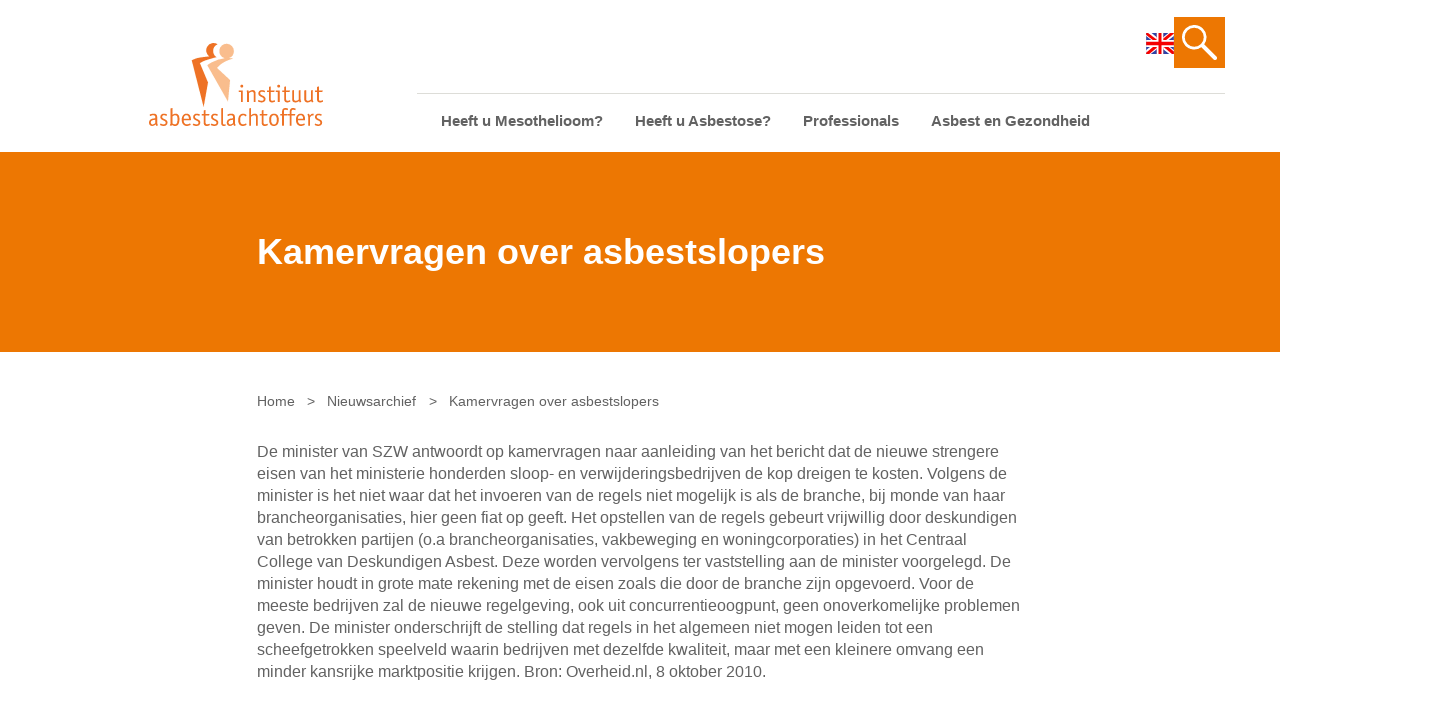

--- FILE ---
content_type: text/html; charset=UTF-8
request_url: https://asbestslachtoffers.nl/kamervragen_over_asbestslopers/
body_size: 8927
content:

    <!doctype html>
<html lang="nl-NL">
    <head>
        <meta charset="UTF-8">
        <meta name="description" content="">
        <meta name="viewport" content="width=device-width, initial-scale=1">
        <link rel="shortcut icon" href="https://asbestslachtoffers.nl/app/themes/ias/favicon.ico">
        <link rel="apple-touch-icon" sizes="57x57" href="https://asbestslachtoffers.nl/app/themes/ias/apple-icon-57x57.png">
        <link rel="apple-touch-icon" sizes="60x60" href="https://asbestslachtoffers.nl/app/themes/ias/apple-icon-60x60.png">
        <link rel="apple-touch-icon" sizes="72x72" href="https://asbestslachtoffers.nl/app/themes/ias/apple-icon-72x72.png">
        <link rel="apple-touch-icon" sizes="76x76" href="https://asbestslachtoffers.nl/app/themes/ias/apple-icon-76x76.png">
        <link rel="apple-touch-icon" sizes="114x114" href="https://asbestslachtoffers.nl/app/themes/ias/apple-icon-114x114.png">
        <link rel="apple-touch-icon" sizes="120x120" href="https://asbestslachtoffers.nl/app/themes/ias/apple-icon-120x120.png">
        <link rel="apple-touch-icon" sizes="144x144" href="https://asbestslachtoffers.nl/app/themes/ias/apple-icon-144x144.png">
        <link rel="apple-touch-icon" sizes="152x152" href="https://asbestslachtoffers.nl/app/themes/ias/apple-icon-152x152.png">
        <link rel="apple-touch-icon" sizes="180x180" href="https://asbestslachtoffers.nl/app/themes/ias/apple-icon-180x180.png">
        <link rel="icon" type="image/png" sizes="192x192"  href="https://asbestslachtoffers.nl/app/themes/ias/android-icon-192x192.png">
        <link rel="icon" type="image/png" sizes="32x32" href="https://asbestslachtoffers.nl/app/themes/ias/favicon-32x32.png">
        <link rel="icon" type="image/png" sizes="96x96" href="https://asbestslachtoffers.nl/app/themes/ias/favicon-96x96.png">
        <link rel="icon" type="image/png" sizes="16x16" href="https://asbestslachtoffers.nl/app/themes/ias/favicon-16x16.png">
        <link rel="manifest" href="https://asbestslachtoffers.nl/app/themes/ias/manifest.json">
        <meta name="msapplication-TileColor" content="#efefef">
        <meta name="msapplication-TileImage" content="https://asbestslachtoffers.nl/app/themes/ias/ms-icon-144x144.png">
        <meta name="theme-color" content="#f35700">
<meta name='robots' content='index, follow, max-image-preview:large, max-snippet:-1, max-video-preview:-1' />

	<!-- This site is optimized with the Yoast SEO plugin v25.2 - https://yoast.com/wordpress/plugins/seo/ -->
	<title>Kamervragen over asbestslopers - Instituut Asbestslachtoffers</title>
	<link rel="canonical" href="https://asbestslachtoffers.nl/kamervragen_over_asbestslopers/" />
	<meta property="og:locale" content="nl_NL" />
	<meta property="og:type" content="article" />
	<meta property="og:title" content="Kamervragen over asbestslopers - Instituut Asbestslachtoffers" />
	<meta property="og:description" content="De minister van SZW antwoordt op kamervragen naar aanleiding van het bericht dat de nieuwe strengere eisen van het ministerie honderden sloop- en verwijderingsbedrijven de kop dreigen te kosten. Volgens de minister is het niet waar dat het invoeren van de regels niet mogelijk is als de branche, bij monde van haar brancheorganisaties, hier geen [&hellip;]" />
	<meta property="og:url" content="https://asbestslachtoffers.nl/kamervragen_over_asbestslopers/" />
	<meta property="og:site_name" content="Instituut Asbestslachtoffers" />
	<meta property="article:published_time" content="2010-10-18T13:40:34+00:00" />
	<meta property="article:modified_time" content="2021-04-21T12:01:00+00:00" />
	<meta name="author" content="divtag" />
	<meta name="twitter:card" content="summary_large_image" />
	<script type="application/ld+json" class="yoast-schema-graph">{"@context":"https://schema.org","@graph":[{"@type":"Article","@id":"https://asbestslachtoffers.nl/kamervragen_over_asbestslopers/#article","isPartOf":{"@id":"https://asbestslachtoffers.nl/kamervragen_over_asbestslopers/"},"author":{"name":"divtag","@id":"https://asbestslachtoffers.nl/#/schema/person/109b23f6a1765378c3f5ede0a795fb5f"},"headline":"Kamervragen over asbestslopers","datePublished":"2010-10-18T13:40:34+00:00","dateModified":"2021-04-21T12:01:00+00:00","mainEntityOfPage":{"@id":"https://asbestslachtoffers.nl/kamervragen_over_asbestslopers/"},"wordCount":163,"publisher":{"@id":"https://asbestslachtoffers.nl/#organization"},"articleSection":["Politiek nieuws"],"inLanguage":"nl-NL"},{"@type":"WebPage","@id":"https://asbestslachtoffers.nl/kamervragen_over_asbestslopers/","url":"https://asbestslachtoffers.nl/kamervragen_over_asbestslopers/","name":"Kamervragen over asbestslopers - Instituut Asbestslachtoffers","isPartOf":{"@id":"https://asbestslachtoffers.nl/#website"},"datePublished":"2010-10-18T13:40:34+00:00","dateModified":"2021-04-21T12:01:00+00:00","breadcrumb":{"@id":"https://asbestslachtoffers.nl/kamervragen_over_asbestslopers/#breadcrumb"},"inLanguage":"nl-NL","potentialAction":[{"@type":"ReadAction","target":["https://asbestslachtoffers.nl/kamervragen_over_asbestslopers/"]}]},{"@type":"BreadcrumbList","@id":"https://asbestslachtoffers.nl/kamervragen_over_asbestslopers/#breadcrumb","itemListElement":[{"@type":"ListItem","position":1,"name":"Home","item":"https://asbestslachtoffers.nl/"},{"@type":"ListItem","position":2,"name":"Nieuwsarchief","item":"https://asbestslachtoffers.nl/nieuwsarchief/"},{"@type":"ListItem","position":3,"name":"Kamervragen over asbestslopers"}]},{"@type":"WebSite","@id":"https://asbestslachtoffers.nl/#website","url":"https://asbestslachtoffers.nl/","name":"Instituut Asbestslachtoffers","description":"","publisher":{"@id":"https://asbestslachtoffers.nl/#organization"},"potentialAction":[{"@type":"SearchAction","target":{"@type":"EntryPoint","urlTemplate":"https://asbestslachtoffers.nl/?s={search_term_string}"},"query-input":{"@type":"PropertyValueSpecification","valueRequired":true,"valueName":"search_term_string"}}],"inLanguage":"nl-NL"},{"@type":"Organization","@id":"https://asbestslachtoffers.nl/#organization","name":"Instituut Asbestslachtoffers","url":"https://asbestslachtoffers.nl/","logo":{"@type":"ImageObject","inLanguage":"nl-NL","@id":"https://asbestslachtoffers.nl/#/schema/logo/image/","url":"https://asbestslachtoffers.nl/app/uploads/2021/04/logo-ias.svg","contentUrl":"https://asbestslachtoffers.nl/app/uploads/2021/04/logo-ias.svg","width":175,"height":83,"caption":"Instituut Asbestslachtoffers"},"image":{"@id":"https://asbestslachtoffers.nl/#/schema/logo/image/"}},{"@type":"Person","@id":"https://asbestslachtoffers.nl/#/schema/person/109b23f6a1765378c3f5ede0a795fb5f","name":"divtag","image":{"@type":"ImageObject","inLanguage":"nl-NL","@id":"https://asbestslachtoffers.nl/#/schema/person/image/","url":"https://secure.gravatar.com/avatar/f55dcccff3c0a8989a74ccdf44ae330ced9b4feefc400bf26979f7e22d069413?s=96&d=mm&r=g","contentUrl":"https://secure.gravatar.com/avatar/f55dcccff3c0a8989a74ccdf44ae330ced9b4feefc400bf26979f7e22d069413?s=96&d=mm&r=g","caption":"divtag"},"sameAs":["http://ias.test/wp"]}]}</script>
	<!-- / Yoast SEO plugin. -->


<link rel="alternate" title="oEmbed (JSON)" type="application/json+oembed" href="https://asbestslachtoffers.nl/wp-json/oembed/1.0/embed?url=https%3A%2F%2Fasbestslachtoffers.nl%2Fkamervragen_over_asbestslopers%2F" />
<link rel="alternate" title="oEmbed (XML)" type="text/xml+oembed" href="https://asbestslachtoffers.nl/wp-json/oembed/1.0/embed?url=https%3A%2F%2Fasbestslachtoffers.nl%2Fkamervragen_over_asbestslopers%2F&#038;format=xml" />
<style id='wp-img-auto-sizes-contain-inline-css' type='text/css'>
img:is([sizes=auto i],[sizes^="auto," i]){contain-intrinsic-size:3000px 1500px}
/*# sourceURL=wp-img-auto-sizes-contain-inline-css */
</style>
<style id='wp-emoji-styles-inline-css' type='text/css'>

	img.wp-smiley, img.emoji {
		display: inline !important;
		border: none !important;
		box-shadow: none !important;
		height: 1em !important;
		width: 1em !important;
		margin: 0 0.07em !important;
		vertical-align: -0.1em !important;
		background: none !important;
		padding: 0 !important;
	}
/*# sourceURL=wp-emoji-styles-inline-css */
</style>
<style id='wp-block-library-inline-css' type='text/css'>
:root{--wp-block-synced-color:#7a00df;--wp-block-synced-color--rgb:122,0,223;--wp-bound-block-color:var(--wp-block-synced-color);--wp-editor-canvas-background:#ddd;--wp-admin-theme-color:#007cba;--wp-admin-theme-color--rgb:0,124,186;--wp-admin-theme-color-darker-10:#006ba1;--wp-admin-theme-color-darker-10--rgb:0,107,160.5;--wp-admin-theme-color-darker-20:#005a87;--wp-admin-theme-color-darker-20--rgb:0,90,135;--wp-admin-border-width-focus:2px}@media (min-resolution:192dpi){:root{--wp-admin-border-width-focus:1.5px}}.wp-element-button{cursor:pointer}:root .has-very-light-gray-background-color{background-color:#eee}:root .has-very-dark-gray-background-color{background-color:#313131}:root .has-very-light-gray-color{color:#eee}:root .has-very-dark-gray-color{color:#313131}:root .has-vivid-green-cyan-to-vivid-cyan-blue-gradient-background{background:linear-gradient(135deg,#00d084,#0693e3)}:root .has-purple-crush-gradient-background{background:linear-gradient(135deg,#34e2e4,#4721fb 50%,#ab1dfe)}:root .has-hazy-dawn-gradient-background{background:linear-gradient(135deg,#faaca8,#dad0ec)}:root .has-subdued-olive-gradient-background{background:linear-gradient(135deg,#fafae1,#67a671)}:root .has-atomic-cream-gradient-background{background:linear-gradient(135deg,#fdd79a,#004a59)}:root .has-nightshade-gradient-background{background:linear-gradient(135deg,#330968,#31cdcf)}:root .has-midnight-gradient-background{background:linear-gradient(135deg,#020381,#2874fc)}:root{--wp--preset--font-size--normal:16px;--wp--preset--font-size--huge:42px}.has-regular-font-size{font-size:1em}.has-larger-font-size{font-size:2.625em}.has-normal-font-size{font-size:var(--wp--preset--font-size--normal)}.has-huge-font-size{font-size:var(--wp--preset--font-size--huge)}.has-text-align-center{text-align:center}.has-text-align-left{text-align:left}.has-text-align-right{text-align:right}.has-fit-text{white-space:nowrap!important}#end-resizable-editor-section{display:none}.aligncenter{clear:both}.items-justified-left{justify-content:flex-start}.items-justified-center{justify-content:center}.items-justified-right{justify-content:flex-end}.items-justified-space-between{justify-content:space-between}.screen-reader-text{border:0;clip-path:inset(50%);height:1px;margin:-1px;overflow:hidden;padding:0;position:absolute;width:1px;word-wrap:normal!important}.screen-reader-text:focus{background-color:#ddd;clip-path:none;color:#444;display:block;font-size:1em;height:auto;left:5px;line-height:normal;padding:15px 23px 14px;text-decoration:none;top:5px;width:auto;z-index:100000}html :where(.has-border-color){border-style:solid}html :where([style*=border-top-color]){border-top-style:solid}html :where([style*=border-right-color]){border-right-style:solid}html :where([style*=border-bottom-color]){border-bottom-style:solid}html :where([style*=border-left-color]){border-left-style:solid}html :where([style*=border-width]){border-style:solid}html :where([style*=border-top-width]){border-top-style:solid}html :where([style*=border-right-width]){border-right-style:solid}html :where([style*=border-bottom-width]){border-bottom-style:solid}html :where([style*=border-left-width]){border-left-style:solid}html :where(img[class*=wp-image-]){height:auto;max-width:100%}:where(figure){margin:0 0 1em}html :where(.is-position-sticky){--wp-admin--admin-bar--position-offset:var(--wp-admin--admin-bar--height,0px)}@media screen and (max-width:600px){html :where(.is-position-sticky){--wp-admin--admin-bar--position-offset:0px}}
/*wp_block_styles_on_demand_placeholder:69742bc4b1fa9*/
/*# sourceURL=wp-block-library-inline-css */
</style>
<style id='classic-theme-styles-inline-css' type='text/css'>
/*! This file is auto-generated */
.wp-block-button__link{color:#fff;background-color:#32373c;border-radius:9999px;box-shadow:none;text-decoration:none;padding:calc(.667em + 2px) calc(1.333em + 2px);font-size:1.125em}.wp-block-file__button{background:#32373c;color:#fff;text-decoration:none}
/*# sourceURL=/wp-includes/css/classic-themes.min.css */
</style>
<link rel='stylesheet' id='simple-staff-list-css' href='https://asbestslachtoffers.nl/app/plugins/simple-staff-list/public/css/simple-staff-list-public.css?ver=2.2.5' type='text/css' media='all' />
<link rel='stylesheet' id='cookie-consent-css-css' href='https://asbestslachtoffers.nl/app/plugins/wp-plugin-divtag-cookie-consent-1.5.2/dist/css/cookie-consent-client.css?ver=2.0.5' type='text/css' media='all' />
<link rel='stylesheet' id='style-css' href='https://asbestslachtoffers.nl/app/themes/ias/style.css?ver=1765274658' type='text/css' media='all' />
<script type="text/javascript" src="https://asbestslachtoffers.nl/wp/wp-includes/js/jquery/jquery.min.js?ver=3.7.1" id="jquery-core-js"></script>
<script type="text/javascript" src="https://asbestslachtoffers.nl/wp/wp-includes/js/jquery/jquery-migrate.min.js?ver=3.4.1" id="jquery-migrate-js"></script>
<link rel="https://api.w.org/" href="https://asbestslachtoffers.nl/wp-json/" /><link rel="alternate" title="JSON" type="application/json" href="https://asbestslachtoffers.nl/wp-json/wp/v2/posts/2456" />
		<!-- GA Google Analytics @ https://m0n.co/ga -->
		<script async src="https://www.googletagmanager.com/gtag/js?id=G-WDSB41LJBX"></script>
		<script>
			window.dataLayer = window.dataLayer || [];
			function gtag(){dataLayer.push(arguments);}
			gtag('js', new Date());
			gtag('config', 'G-WDSB41LJBX');
		</script>

	<meta name="viewport" content="width=device-width, initial-scale=1.0"/><link rel="Shortcut Icon" type="image/x-icon" href="https://asbestslachtoffers.nl/app/themes/ias/favicon.ico" /><style type="text/css">.blue-message {
background: none repeat scroll 0 0 #3399ff;
    color: #ffffff;
    text-shadow: none;
    font-size: 16px;
    line-height: 24px;
    padding: 10px;
} 
.green-message {
background: none repeat scroll 0 0 #8cc14c;
    color: #ffffff;
    text-shadow: none;
    font-size: 16px;
    line-height: 24px;
    padding: 10px;
} 
.orange-message {
background: none repeat scroll 0 0 #faa732;
    color: #ffffff;
    text-shadow: none;
    font-size: 16px;
    line-height: 24px;
    padding: 10px;
} 
.red-message {
background: none repeat scroll 0 0 #da4d31;
    color: #ffffff;
    text-shadow: none;
    font-size: 16px;
    line-height: 24px;
    padding: 10px;
} 
.grey-message {
background: none repeat scroll 0 0 #53555c;
    color: #ffffff;
    text-shadow: none;
    font-size: 16px;
    line-height: 24px;
    padding: 10px;
} 
.left-block {
background: none repeat scroll 0 0px, radial-gradient(ellipse at center center, #ffffff 0%, #f2f2f2 100%) repeat scroll 0 0 rgba(0, 0, 0, 0);
    color: #8b8e97;
    padding: 10px;
    margin: 10px;
    float: left;
} 
.right-block {
background: none repeat scroll 0 0px, radial-gradient(ellipse at center center, #ffffff 0%, #f2f2f2 100%) repeat scroll 0 0 rgba(0, 0, 0, 0);
    color: #8b8e97;
    padding: 10px;
    margin: 10px;
    float: right;
} 
.blockquotes {
background: none;
    border-left: 5px solid #f1f1f1;
    color: #8B8E97;
    font-size: 16px;
    font-style: italic;
    line-height: 22px;
    padding-left: 15px;
    padding: 10px;
    width: 60%;
    float: left;
} 
</style><link rel="icon" href="https://asbestslachtoffers.nl/app/uploads/2021/04/logo_ias_met_witte_achtergrond_200x200pixels.svg" sizes="32x32" />
<link rel="icon" href="https://asbestslachtoffers.nl/app/uploads/2021/04/logo_ias_met_witte_achtergrond_200x200pixels.svg" sizes="192x192" />
<link rel="apple-touch-icon" href="https://asbestslachtoffers.nl/app/uploads/2021/04/logo_ias_met_witte_achtergrond_200x200pixels.svg" />
<meta name="msapplication-TileImage" content="https://asbestslachtoffers.nl/app/uploads/2021/04/logo_ias_met_witte_achtergrond_200x200pixels.svg" />

            </head>

<body class="wp-singular post-template-default single single-post postid-2456 single-format-standard wp-theme-ias locale-nl-nl">
<div class="site-content">
            <nav class="nav nav--mobile" role="navigation">
    <ul>
          <li class=" menu-item menu-item-type-post_type menu-item-object-page menu-item-6265">
        <a href="https://asbestslachtoffers.nl/heeft-u-mesothelioom/">Heeft u Mesothelioom?</a>
              </li>
          <li class=" menu-item menu-item-type-post_type menu-item-object-page menu-item-6264">
        <a href="https://asbestslachtoffers.nl/heeft-u-asbestose/">Heeft u Asbestose?</a>
              </li>
          <li class=" menu-item menu-item-type-custom menu-item-object-custom menu-item-6272 menu-item-has-children">
        <a href="#">Professionals</a>
                  <span class="nav__submenu-icon"></span>
            <ul>
          <li class=" menu-item menu-item-type-post_type menu-item-object-page menu-item-6268">
        <a href="https://asbestslachtoffers.nl/professionals/arts-heeft-rol-bij-asbestslachtoffers/">Bent u arts?</a>
              </li>
          <li class=" menu-item menu-item-type-post_type menu-item-object-page menu-item-6269">
        <a href="https://asbestslachtoffers.nl/professionals/bent-u-werkgever-of-verzekeraar/">Bent u werkgever of verzekeraar?</a>
              </li>
      </ul>
              </li>
          <li class=" menu-item menu-item-type-post_type menu-item-object-page menu-item-6263">
        <a href="https://asbestslachtoffers.nl/asbest-en-gezondheid/">Asbest en Gezondheid</a>
              </li>
          <li class=" menu-item menu-item-type-post_type menu-item-object-page menu-item-6266">
        <a href="https://asbestslachtoffers.nl/laatste-nieuws/">Laatste nieuws</a>
              </li>
          <li class=" menu-item menu-item-type-post_type menu-item-object-page menu-item-6267">
        <a href="https://asbestslachtoffers.nl/onze-organisatie/">Onze organisatie</a>
              </li>
          <li class=" menu-item menu-item-type-post_type menu-item-object-page menu-item-6270">
        <a href="https://asbestslachtoffers.nl/veelgestelde-vragen/">Veelgestelde vragen</a>
              </li>
          <li class=" menu-item menu-item-type-post_type menu-item-object-page menu-item-6273">
        <a href="https://asbestslachtoffers.nl/contact/">Contactgegevens</a>
              </li>
          <li class="nav-item__search menu-item menu-item-type-post_type menu-item-object-page menu-item-6271">
        <a href="https://asbestslachtoffers.nl/zoeken/">Zoeken</a>
              </li>
      </ul>
</nav>
<header class="header">
  <div class="container">
    <div class="logo">
      <a href="https://asbestslachtoffers.nl">
        <img src="https://asbestslachtoffers.nl/app/themes/ias/assets/img/src/logo-ias.svg" alt="Instituut Asbestslachtoffers"/>
      </a>
    </div>
    <div class="header__nav">
      <div class="header__nav-top">
        <div class="header__language">
          <a href="/general-information-about-compensation-for-asbestos-victims-in-the-netherlands/">
            <img src="https://asbestslachtoffers.nl/app/themes/ias/assets/img/src/icon-gb.svg" alt="">
          </a>
        </div>
                            <a href="https://asbestslachtoffers.nl/zoeken/" class="header__search">
            <svg xmlns="http://www.w3.org/2000/svg" viewBox="0 0 35.00164 35.00164">
              <path d="M20.92239,3.58973a12.256,12.256,0,1,0-1.42511,18.53738,2.02838,2.02838,0,0,0,.46219.72113L31.51458,34.40335a2.04267,2.04267,0,0,0,2.88877-2.88877L22.84824,19.95947a2.02838,2.02838,0,0,0-.72113-.46219A12.24792,12.24792,0,0,0,20.92239,3.58973ZM18.99654,18.99654a9.53248,9.53248,0,1,1,0-13.481A9.544,9.544,0,0,1,18.99654,18.99654Z" fill="currentColor"/>
            </svg>
          </a>
              </div>
      
      <nav class="nav" role="navigation">
          <ul>
          <li class=" menu-item menu-item-type-post_type menu-item-object-page menu-item-22">
        <a href="https://asbestslachtoffers.nl/heeft-u-mesothelioom/">Heeft u Mesothelioom?</a>
              </li>
          <li class=" menu-item menu-item-type-post_type menu-item-object-page menu-item-21">
        <a href="https://asbestslachtoffers.nl/heeft-u-asbestose/">Heeft u Asbestose?</a>
              </li>
          <li class=" menu-item menu-item-type-custom menu-item-object-custom menu-item-531 menu-item-has-children">
        <a href="#">Professionals</a>
                  <span class="nav__submenu-icon"></span>
            <ul>
          <li class=" menu-item menu-item-type-post_type menu-item-object-page menu-item-64">
        <a href="https://asbestslachtoffers.nl/professionals/arts-heeft-rol-bij-asbestslachtoffers/">Bent u arts?</a>
              </li>
          <li class=" menu-item menu-item-type-post_type menu-item-object-page menu-item-63">
        <a href="https://asbestslachtoffers.nl/professionals/bent-u-werkgever-of-verzekeraar/">Bent u werkgever of verzekeraar?</a>
              </li>
      </ul>
              </li>
          <li class=" menu-item menu-item-type-post_type menu-item-object-page menu-item-19">
        <a href="https://asbestslachtoffers.nl/asbest-en-gezondheid/">Asbest en Gezondheid</a>
              </li>
      </ul>
      </nav>
    </div>
    <div class="header__nav-mobile">
      <button type="button" class="nav__button">
        <span class="nav__button-icon"></span>
        <span class="sr-only">Menu</span>
      </button>
    </div>
  </div>
</header>    
        <section class="banner banner--no-image">
          <div class="container">
        <h1>Kamervragen over asbestslopers</h1>
      </div>
      </section>

  <nav class="breadcrumbs">
    <span><span><a href="https://asbestslachtoffers.nl/">Home</a></span> <span class="breadcrumbs__separator">&gt;</span> <span><a href="https://asbestslachtoffers.nl/nieuwsarchief/">Nieuwsarchief</a></span> <span class="breadcrumbs__separator">&gt;</span> <span class="breadcrumb_last" aria-current="page">Kamervragen over asbestslopers</span></span>
  </nav>

  <main class="main">
    <div class="container">
      <article>
                            <p>De minister van SZW antwoordt op kamervragen naar aanleiding van het bericht dat de nieuwe strengere eisen van het ministerie honderden sloop- en verwijderingsbedrijven de kop dreigen te kosten. Volgens de minister is het niet waar dat het invoeren van de regels niet mogelijk is als de branche, bij monde van haar brancheorganisaties, hier geen fiat op geeft. Het opstellen van de regels gebeurt vrijwillig door deskundigen van betrokken partijen (o.a brancheorganisaties, vakbeweging en woningcorporaties) in het Centraal College van Deskundigen Asbest. Deze worden vervolgens ter vaststelling aan de minister voorgelegd. De minister houdt in grote mate rekening met de eisen zoals die door de branche zijn opgevoerd. Voor de meeste bedrijven zal de nieuwe regelgeving, ook uit concurrentieoogpunt, geen onoverkomelijke problemen geven. De minister onderschrijft de stelling dat regels in het algemeen niet mogen leiden tot een scheefgetrokken speelveld waarin bedrijven met dezelfde kwaliteit, maar met een kleinere omvang een minder kansrijke marktpositie krijgen. Bron: Overheid.nl, 8 oktober 2010.</p>
<p><img decoding="async" src="" alt="" /></p>

              </article>
    </div>
  </main>
</div>

    <footer class="footer">
  <div class="footer__columns container">
          <div class="footer__columns-item">
          <h3 class="p1"><span class="s1">Instituut Asbestslachtoffers</span></h3>
<p class="p1"><a href="/wat-doet-het-ias/">Wat doet het IAS?</a></p>
<p class="p1"><a href="/onze-organisatie/">Onze organisatie</a></p>
<p class="p1"><a href="/laatste-nieuws/">Laatste nieuws</a></p>
<p class="p1"><a href="/veelgestelde-vragen/">Veelgestelde vragen</a></p>
<p class="p1"><a href="/general-information-about-compensation-for-asbestos-victims-in-the-netherlands/">IAS in English</a></p>
<p class="p1"><a href="/contact/">Contactgegevens</a></p>

      </div>
          <div class="footer__columns-item">
          <h3 class="p1"><span class="s1">Nieuwsbrief</span></h3>
<p class="p1">Blijf op de hoogte, ontvang 4x per jaar onze nieuwsbrief.</p>
<script>(function() {
	window.mc4wp = window.mc4wp || {
		listeners: [],
		forms: {
			on: function(evt, cb) {
				window.mc4wp.listeners.push(
					{
						event   : evt,
						callback: cb
					}
				);
			}
		}
	}
})();
</script><!-- Mailchimp for WordPress v4.10.4 - https://wordpress.org/plugins/mailchimp-for-wp/ --><form id="mc4wp-form-1" class="mc4wp-form mc4wp-form-87" method="post" data-id="87" data-name="Nieuwsbrief" ><div class="mc4wp-form-fields"><div class="newsletter-form">
	<input type="email" name="EMAIL" placeholder="E-mail" required />
  	<button type="submit">Inschrijven</button>
</div></div><label style="display: none !important;">Laat dit veld leeg als je een mens bent: <input type="text" name="_mc4wp_honeypot" value="" tabindex="-1" autocomplete="off" /></label><input type="hidden" name="_mc4wp_timestamp" value="1769221060" /><input type="hidden" name="_mc4wp_form_id" value="87" /><input type="hidden" name="_mc4wp_form_element_id" value="mc4wp-form-1" /><div class="mc4wp-response"></div></form><!-- / Mailchimp for WordPress Plugin -->
<p class="p1">Lees <strong><a href="https://mailchi.mp/bd8f698527d7/isbgias-nieuwsbrief-oktober-2025-nr-82"><span style="color: #ff9900;">hier</span></a> </strong>onze laatste nieuwsbrief!</p>
<h3>Privacy</h4>
<p>U kunt uw cookie voorkeuren aanpassen.</p>
<p><button type="button" data-cc="show-preferencesModal" class="">Cookie voorkeuren aanpassen</button></p>

      </div>
          <div class="footer__columns-item">
          <h3 class="p1"><span class="s1">Contact</span></h3>
<p class="p1">Voor hulp bij uw aanvraag of vragen over uw dossier<br />
op werkdagen van 8.30 &#8211; 17.00 uur<br />
079 &#8211; 750 71 50<br />
<a href="/cdn-cgi/l/email-protection" class="__cf_email__" data-cfemail="61080f070e210800124f0f0d">[email&#160;protected]</a></p>
<p class="p1">Voor vragen over onze organisatie<br />
op werkdagen van 8.30 &#8211; 17.00 uur<br />
070 &#8211; 349 97 54<br />
<a href="/cdn-cgi/l/email-protection" class="__cf_email__" data-cfemail="c9baacaabba0a8ba89a0a8bae7a7a5">[email&#160;protected]</a></p>

      </div>
      </div>
  <div class="footer__bottom">
    <div class="container">
      <span class="footer__copy">&copy; Instituut Asbestslachtoffers 2026</span>
      <nav class="footer__nav">
          <ul>
          <li class=" menu-item menu-item-type-post_type menu-item-object-page menu-item-94">
        <a href="https://asbestslachtoffers.nl/cookies/">Cookie verklaring</a>
              </li>
          <li class=" menu-item menu-item-type-post_type menu-item-object-page menu-item-privacy-policy menu-item-95">
        <a href="https://asbestslachtoffers.nl/privacybeleid/">Privacyverklaring</a>
              </li>
          <li class=" menu-item menu-item-type-post_type menu-item-object-page menu-item-93">
        <a href="https://asbestslachtoffers.nl/disclaimer/">Disclaimer</a>
              </li>
      </ul>
      </nav>
    </div>
  </div>
</footer>    <script data-cfasync="false" src="/cdn-cgi/scripts/5c5dd728/cloudflare-static/email-decode.min.js"></script><script type="speculationrules">
{"prefetch":[{"source":"document","where":{"and":[{"href_matches":"/*"},{"not":{"href_matches":["/wp/wp-*.php","/wp/wp-admin/*","/app/uploads/*","/app/*","/app/plugins/*","/app/themes/ias/*","/*\\?(.+)"]}},{"not":{"selector_matches":"a[rel~=\"nofollow\"]"}},{"not":{"selector_matches":".no-prefetch, .no-prefetch a"}}]},"eagerness":"conservative"}]}
</script>
<script>(function() {function maybePrefixUrlField () {
  const value = this.value.trim()
  if (value !== '' && value.indexOf('http') !== 0) {
    this.value = 'http://' + value
  }
}

const urlFields = document.querySelectorAll('.mc4wp-form input[type="url"]')
for (let j = 0; j < urlFields.length; j++) {
  urlFields[j].addEventListener('blur', maybePrefixUrlField)
}
})();</script><script type="text/javascript" id="cookie-consent-js-js-extra">
/* <![CDATA[ */
var cookie_consent_settings = {"options":{"button_color":"#ed7702","title_nl":"","description_nl":"","title_en":"","description_en":"","contact_url":"mailto:info@asbestslachtoffers.nl","layout":"cloud inline","position_vertical":"bottom","position_horizontal":"right","layout_settings":"box","position_horizontal_settings":"right"},"admin_email":"dev@divtag.nl"};
//# sourceURL=cookie-consent-js-js-extra
/* ]]> */
</script>
<script type="text/javascript" src="https://asbestslachtoffers.nl/app/plugins/wp-plugin-divtag-cookie-consent-1.5.2/dist/js/cookie-consent-client.js?ver=2.0.5" id="cookie-consent-js-js"></script>
<script type="text/javascript" src="https://asbestslachtoffers.nl/app/themes/ias/assets/js/min/app.min.js?ver=1765274658" id="app-js"></script>
<script type="text/javascript" defer src="https://asbestslachtoffers.nl/app/plugins/mailchimp-for-wp/assets/js/forms.js?ver=4.10.4" id="mc4wp-forms-api-js"></script>
<script id="wp-emoji-settings" type="application/json">
{"baseUrl":"https://s.w.org/images/core/emoji/17.0.2/72x72/","ext":".png","svgUrl":"https://s.w.org/images/core/emoji/17.0.2/svg/","svgExt":".svg","source":{"concatemoji":"https://asbestslachtoffers.nl/wp/wp-includes/js/wp-emoji-release.min.js?ver=6.9"}}
</script>
<script type="module">
/* <![CDATA[ */
/*! This file is auto-generated */
const a=JSON.parse(document.getElementById("wp-emoji-settings").textContent),o=(window._wpemojiSettings=a,"wpEmojiSettingsSupports"),s=["flag","emoji"];function i(e){try{var t={supportTests:e,timestamp:(new Date).valueOf()};sessionStorage.setItem(o,JSON.stringify(t))}catch(e){}}function c(e,t,n){e.clearRect(0,0,e.canvas.width,e.canvas.height),e.fillText(t,0,0);t=new Uint32Array(e.getImageData(0,0,e.canvas.width,e.canvas.height).data);e.clearRect(0,0,e.canvas.width,e.canvas.height),e.fillText(n,0,0);const a=new Uint32Array(e.getImageData(0,0,e.canvas.width,e.canvas.height).data);return t.every((e,t)=>e===a[t])}function p(e,t){e.clearRect(0,0,e.canvas.width,e.canvas.height),e.fillText(t,0,0);var n=e.getImageData(16,16,1,1);for(let e=0;e<n.data.length;e++)if(0!==n.data[e])return!1;return!0}function u(e,t,n,a){switch(t){case"flag":return n(e,"\ud83c\udff3\ufe0f\u200d\u26a7\ufe0f","\ud83c\udff3\ufe0f\u200b\u26a7\ufe0f")?!1:!n(e,"\ud83c\udde8\ud83c\uddf6","\ud83c\udde8\u200b\ud83c\uddf6")&&!n(e,"\ud83c\udff4\udb40\udc67\udb40\udc62\udb40\udc65\udb40\udc6e\udb40\udc67\udb40\udc7f","\ud83c\udff4\u200b\udb40\udc67\u200b\udb40\udc62\u200b\udb40\udc65\u200b\udb40\udc6e\u200b\udb40\udc67\u200b\udb40\udc7f");case"emoji":return!a(e,"\ud83e\u1fac8")}return!1}function f(e,t,n,a){let r;const o=(r="undefined"!=typeof WorkerGlobalScope&&self instanceof WorkerGlobalScope?new OffscreenCanvas(300,150):document.createElement("canvas")).getContext("2d",{willReadFrequently:!0}),s=(o.textBaseline="top",o.font="600 32px Arial",{});return e.forEach(e=>{s[e]=t(o,e,n,a)}),s}function r(e){var t=document.createElement("script");t.src=e,t.defer=!0,document.head.appendChild(t)}a.supports={everything:!0,everythingExceptFlag:!0},new Promise(t=>{let n=function(){try{var e=JSON.parse(sessionStorage.getItem(o));if("object"==typeof e&&"number"==typeof e.timestamp&&(new Date).valueOf()<e.timestamp+604800&&"object"==typeof e.supportTests)return e.supportTests}catch(e){}return null}();if(!n){if("undefined"!=typeof Worker&&"undefined"!=typeof OffscreenCanvas&&"undefined"!=typeof URL&&URL.createObjectURL&&"undefined"!=typeof Blob)try{var e="postMessage("+f.toString()+"("+[JSON.stringify(s),u.toString(),c.toString(),p.toString()].join(",")+"));",a=new Blob([e],{type:"text/javascript"});const r=new Worker(URL.createObjectURL(a),{name:"wpTestEmojiSupports"});return void(r.onmessage=e=>{i(n=e.data),r.terminate(),t(n)})}catch(e){}i(n=f(s,u,c,p))}t(n)}).then(e=>{for(const n in e)a.supports[n]=e[n],a.supports.everything=a.supports.everything&&a.supports[n],"flag"!==n&&(a.supports.everythingExceptFlag=a.supports.everythingExceptFlag&&a.supports[n]);var t;a.supports.everythingExceptFlag=a.supports.everythingExceptFlag&&!a.supports.flag,a.supports.everything||((t=a.source||{}).concatemoji?r(t.concatemoji):t.wpemoji&&t.twemoji&&(r(t.twemoji),r(t.wpemoji)))});
//# sourceURL=https://asbestslachtoffers.nl/wp/wp-includes/js/wp-emoji-loader.min.js
/* ]]> */
</script>

<script defer src="https://static.cloudflareinsights.com/beacon.min.js/vcd15cbe7772f49c399c6a5babf22c1241717689176015" integrity="sha512-ZpsOmlRQV6y907TI0dKBHq9Md29nnaEIPlkf84rnaERnq6zvWvPUqr2ft8M1aS28oN72PdrCzSjY4U6VaAw1EQ==" data-cf-beacon='{"version":"2024.11.0","token":"0ae732f3ae6040f6b11f4f67ece6111d","r":1,"server_timing":{"name":{"cfCacheStatus":true,"cfEdge":true,"cfExtPri":true,"cfL4":true,"cfOrigin":true,"cfSpeedBrain":true},"location_startswith":null}}' crossorigin="anonymous"></script>
</body>
</html>